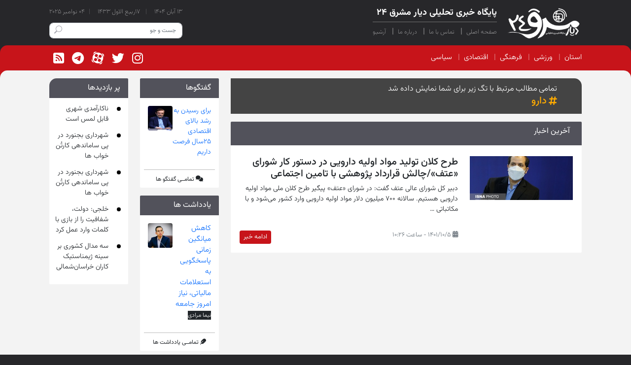

--- FILE ---
content_type: text/html; charset=utf-8
request_url: https://diaremashregh24.ir/news/tags/%D8%AF%D8%A7%D8%B1%D9%88/
body_size: 21545
content:



<!DOCTYPE html>
<html lang="en" dir="rtl" >
  <head  prefix="og: http://ogp.me/ns#">
    <meta charset="UTF-8" />
    <meta http-equiv="X-UA-Compatible" content="IE=edge" />
    <meta name="viewport" content="width=device-width, initial-scale=1.0" />
    
<meta name="description" content="خبرگزاری دیار مشرق 24 - شرق 24 خراسان شمالی بجنورد با بروز ترین و جدیدترین اخبار خراسان شمالی در خدمت مردم عزیز"><meta name="keywords" content="شرق24,دیار مشرق 24,خراسان شمالی,بجنورد,خبرگزاری بجنرود,خبرگزاری خراسان شمالی,شرق 24"><meta name="title" content="دیار مشرق24 اخبار خراسان شمالی"><meta property="og:type" content="news"><meta property="og:title" content="خبرگزاری دیار مشرق 24"><meta property="og:description" content="خبرگزاری دیار مشرق 24 - شرق 24 خراسان شمالی بجنورد با بروز ترین و جدیدترین اخبار خراسان شمالی در خدمت مردم عزیز"><meta property="og:url" content="https://www.diyarmashregh24.ir"><meta property="technolgy:duration" content="3">

    <link rel="stylesheet" href="/static/css/bootstrap.rtl.min.css" />
    <link rel="stylesheet" href="/static/css/style.css" />
    <link rel="stylesheet" href="/static/css/font.css" />
    <link rel="stylesheet" href="/static/css/all.min.css" />
    <!-- <script src="/static/js/bootstrap.bundle.min.js"></script> -->
    <script src="/static/js/bootstrap.min.js"></script>
    
    <title>خبرگزاری دیار مشرق 24 
 - دارو
</title>
  </head>
  <body>




<header class="my-2">
  <div class="container-fluid header-f-ch d-flex justify-content-between align-content-center">
        <div class="d-flex header-right">
          <div>
            <a href="/">
              <img class="" src="/static/img/image%201.png" alt="" />
            </a>
          </div>
          <div class="ms-3 d-flex flex-column justify-content-center header-right-l">
            <div>
              <h1 class="h2 title-h text-color-def fw-bolder">
                پایگاه خبری تحلیلی دیار مشرق ۲۴
              </h1>
            </div>
            <div class="s-nav line-item d-none d-lg-flex">
              <span>
                <a class="fw-lighter text-decoration-none text-color-def" href="/">
                  صفحه اصلی
                </a>
              </span>
              <span>
                <a class="fw-lighter text-decoration-none text-color-def" href="/contact-us/">
                  تماس با ما
                </a>
              </span>
              <span>
                <a class="fw-lighter text-decoration-none text-color-def" href="/about-us/">
                  درباره ما
                </a>
              </span>
              <span>
                <a class="fw-lighter text-decoration-none text-color-def" href="/archive/">
                  آرشیو
                </a>
              </span>
            </div>
          </div>
        </div>
        <div class="d-flex flex-column justify-content-center header-left">
          <div class="w-auto line-item nav-category">
            <span class="fw-lighter text-color-def text-decoration-none me-1" id="date_persain_shamsi">
              ۲ آبان ۱۴۰۰
            </span>
            <span class="fw-lighter text-color-def text-decoration-none me-1">
              ۱۷ربیع الاول ۱۴۳۳
            </span>
            <span class="line-item fw-lighter text-color-def text-decoration-none" id="date_persain_miladi">
              ۲۴ اکتبر ۲۰۲۱
            </span>
          </div>
          <div class="search-icon d-none d-lg-block">
            <form method="get" action="/search/" >
              <input class="search-box form-control" name="q" type="text" placeholder="جست و جو"/>
              <button type="submit"><img src="/static/img/search.svg" /></button>
            </form>
          </div>
        </div>
      </div>
    </header>


<nav class="navbar navbar-expand-lg navbar-light">
      <div class="container-fluid">
        <button
                aria-controls="navbarSupportedContent"
                aria-expanded="false"
                aria-label="Toggle navigation"
                class="navbar-toggler"
                data-bs-target="#navbarSupportedContent"
                data-bs-toggle="collapse"
                type="button">
          <span class="navbar-toggler-icon"></span>
        </button>
        <div class="search-icon d-block d-lg-none">
          <form method="get" action="/search/" >
            <input class="search-box form-control" name="q" type="text" placeholder="جست و جو"/>
            <button type="submit"><img src="/static/img/search.svg" /></button>
          </form>
        </div>
        <div class="collapse navbar-collapse" id="navbarSupportedContent">
          <ul class="nav-line-item list-n navbar-nav me-auto mb-2 mb-lg-0">
            
              
                <li>
                  <a class="fw-light text-decoration-none text-color-def" href="/news/category/states/">استان</a>
                </li>
              
            
              
                <li>
                  <a class="fw-light text-decoration-none text-color-def" href="/news/category/sports/">ورزشی</a>
                </li>
              
            
              
                <li>
                  <a class="fw-light text-decoration-none text-color-def" href="/news/category/culturtal/">فرهنگی</a>
                </li>
              
            
              
                <li>
                  <a class="fw-light text-decoration-none text-color-def" href="/news/category/economic/">اقتصادی</a>
                </li>
              
            
              
                <li>
                  <a class="fw-light text-decoration-none text-color-def" href="/news/category/political/">سیاسی</a>
                </li>
              
            
          </ul>
          <div class="social-icon d-none d-lg-flex">
            <a href="" class="ps-2 d-flex justify-content-center align-items-center">
              <i class="me-2 fa-brands fa-instagram text-white"></i>
            </a>
            <a href="" class="ps-2 d-flex justify-content-center align-items-center">
              <i class="fa-brands me-2 fa-twitter text-white"></i>
            </a>
            <a href="" class="ps-2 d-flex justify-content-center align-items-center pb-1">
              <img src="/static/img/aparat.svg" class="me-2 aparat-logo" alt=""/>
            </a>
            <a href="" class="ps-2 d-flex justify-content-center align-items-center">
              <i class="fa-brands me-2 fa-telegram text-white"></i>
            </a>
            <a href="" class="ps-2 d-flex justify-content-center align-items-center">
              <i class="fa-solid me-2 fa-square-rss text-white"></i>
            </a>
          </div>
        </div>
      </div>
    </nav>



<main>
  <div class="set-bg">
    <div class="container-fluid">
      <div class="row pb-2">
        <section class="col-xl-8 col-12">
          
          
          
  <section class="mt-3">
    <div class="tag_box_top text-white">
      <span class="fw-light">تمامی مطالب مرتبط با تگ زیر برای شما نمایش داده شد</span>
      <h3 class="h5 d-flex align-items-center">
        <i class="fa-solid fa-hashtag pe-1"></i>
        دارو
    </h3>
    </div>
  </section>

          
          <!-- list of new -->
          <section class="mt-3">
            <div class="bg-section text-color pb-3 p-2 ps-4">آخرین اخبار</div>
            <div class="bg-white article-sec p-2">
              
              <article class="mt-1 article-list">
                <div class="row">
                  <div class="img-list col-12 col-md-4 mb-2 mb-md-0">
                    
                    <img src="/media/cache/15/a9/15a9b8de8fce7a3c52c1dcd387474748.jpg" width="290" alt="طرح کلان تولید مواد اولیه دارویی در دستور کار شورای «عتف»/چالش قرارداد پژوهشی با تامین اجتماعی" />
                    
                  </div>
                  <div class="left-post-news col-12 col-md-8">
                    <div>
                      
                      <h3 class="fs-5">
                        طرح کلان تولید مواد اولیه دارویی در دستور کار شورای «عتف»/چالش قرارداد پژوهشی با تامین اجتماعی
                      </h3>
                      <div class="fw-light content-news mb-2">
                        <p>دبیر کل شورای عالی عتف گفت: در شورای &laquo;عتف&raquo; پیگیر طرح کلان ملی مواد اولیه دارویی هستیم. سالانه ۷۰۰ میلیون دلار مواد اولیه دارویی وارد کشور می&zwnj;شود و با مکاتباتی …
                      </div>
                    </div>
                    <div class="d-flex justify-content-between mt-4 dateandmore">
                      <div>
                        <i
                          class="fa-solid fa-calendar-days text-secondary"
                        ></i>
                        <span class="fw-light text-secondary"
                          >۱۴۰۱/۱۰/۵ - ساعت ۱۰:۲۶</span
                        >
                      </div>
                      <a href="/news/1401/09/21/%D8%B7%D8%B1%D8%AD-%DA%A9%D9%84%D8%A7%D9%86-%D8%AA%D9%88%D9%84%DB%8C%D8%AF-%D9%85%D9%88%D8%A7%D8%AF-%D8%A7%D9%88%D9%84%DB%8C%D9%87-%D8%AF%D8%A7%D8%B1%D9%88%DB%8C%DB%8C-%D8%AF%D8%B1-%D8%AF%D8%B3%D8%AA%D9%88%D8%B1-%DA%A9%D8%A7%D8%B1-%D8%B4%D9%88%D8%B1%D8%A7%DB%8C-%D8%B9%D8%AA%D9%81%DA%86%D8%A7%D9%84%D8%B4-%D9%82%D8%B1%D8%A7%D8%B1%D8%AF%D8%A7%D8%AF-%D9%BE%DA%98%D9%88%D9%87%D8%B4%DB%8C-%D8%A8%D8%A7-%D8%AA%D8%A7%D9%85%DB%8C%D9%86-%D8%A7%D8%AC%D8%AA%D9%85%D8%A7%D8%B9%DB%8C-2/" >
                        <button class="py-1 px-2 border-0 btn-list rounded">
                          ادامه خبر
                        </button>
                      </a>
                    </div>
                  </div>
                </div>
              </article>
              
            </div>

            
          </section>
        </section>

        <section class="mt-3 col-xl-4 col-12">
          <div class="row">
            <!-- right -->
            <section class="col-12 col-md-6">
              


              <!-- conversation -->
              
<aside class="mb-3">
  <header class="bg-section text-color p-2 ps-3">
    گفتگوها
  </header>
  <article class="bg-white article-sec p-2">
    <article>
      <ul class="conversation ps-0">
        
        <li
          class="d-flex justify-content-between fw-light p-2"
        >
        <a href="/conversation/%D8%A8%D8%B1%D8%A7%DB%8C_%D8%B1%D8%B3%DB%8C%D8%AF%D9%86_%D8%A8%D9%87_%D8%B1%D8%B4%D8%AF_%D8%A8%D8%A7%D9%84%D8%A7%DB%8C_%D8%A7%D9%82%D8%AA%D8%B5%D8%A7%D8%AF%DB%8C_%DB%B2%DB%B5%D8%B3%D8%A7%D9%84_%D9%81%D8%B1%D8%B5%D8%AA_%D8%AF%D8%A7%D8%B1%DB%8C%D9%85/">
          <p>
            برای رسیدن به رشد بالای اقتصادی ۲۵سال فرصت داریم
          </p>
        </a>
          <img class="avatar rounded" src="/media/conversation/images/smpl.jpg" alt="" />
        </li>
        
      </ul>
    </article>
    <div class="bottom_box">
      <i class="fa-solid fa-comments"></i>
      <a href="/conversation/">
        تمامــی گفتگو ها
      </a>
    </div>
  </article>
</aside>


              <!-- notes -->
              

<aside class="mb-3">
  <header class="bg-section text-color p-2 ps-3">
    یادداشت ها
  </header>
  <article class="bg-white article-sec p-2">
    <article>
      <ul class="ps-0">
        
        <li
          class="d-flex justify-content-between fw-light p-2"
        >
          <div class="">
            <a href="/notes/%DA%A9%D8%A7%D9%87%D8%B4_%D9%85%DB%8C%D8%A7%D9%86%DA%AF%DB%8C%D9%86_%D8%B2%D9%85%D8%A7%D9%86%DB%8C_%D9%BE%D8%A7%D8%B3%D8%AE%DA%AF%D9%88%DB%8C%DB%8C_%D8%A8%D9%87_%D8%A7%D8%B3%D8%AA%D8%B9%D9%84%D8%A7%D9%85%D8%A7%D8%AA_%D9%85%D8%A7%D9%84%DB%8C%D8%A7%D8%AA%DB%8C_%D9%86%DB%8C%D8%A7%D8%B2_%D8%A7%D9%85%D8%B1%D9%88%D8%B2_%D8%AC%D8%A7%D9%85%D8%B9%D9%87/">
                  کاهش میانگین زمانی پاسخگویی به استعلامات مالیاتی، نیاز امروز جامعه
            </a>
            <p class="author">نیما مرادی</p>
          </div>
          <img class="avatar rounded" src="/media/avatars/2023/4/23/Nima/Nima_714054.jpg" alt="" />
        </li>
        
      </ul>
    </article>
    <div class="bottom_box">
      <i class="fa-solid fa-feather"></i>
      <a href="/notes/">
        تمامــی یادداشت ها
      </a>
    </div>
  </article>
</aside>


              


            </section>
            <!-- left -->
            <section class="col-12 col-md-6">
              <aside class="mb-3">
    <header class="bg-section text-color left-art p-2 ps-3">
        پر بازدیدها
    </header>
    <article class="bg-white article-sec p-2">
        <ul class="left-ul">
            
            <li class="list-unstyled mt-1 fw-light">
                <a href="/news/1401/09/30/%D9%86%D8%A7%DA%A9%D8%A7%D8%B1%D8%A2%D9%85%D8%AF%DB%8C-%D8%B4%D9%87%D8%B1%DB%8C-%D9%82%D8%A7%D8%A8%D9%84-%D9%84%D9%85%D8%B3-%D8%A7%D8%B3%D8%AA-14/">
                    ناکارآمدی شهری قابل لمس است
                </a>
            </li>
            
            <li class="list-unstyled mt-1 fw-light">
                <a href="/news/1401/09/30/%D8%B4%D9%87%D8%B1%D8%AF%D8%A7%D8%B1%DB%8C-%D8%A8%D8%AC%D9%86%D9%88%D8%B1%D8%AF-%D8%AF%D8%B1-%D9%BE%DB%8C-%D8%B3%D8%A7%D9%85%D8%A7%D9%86%D8%AF%D9%87%DB%8C-%DA%A9%D8%A7%D8%B1%D8%AA%D9%86-%D8%AE%D9%88%D8%A7%D8%A8-%D9%87%D8%A7-13/">
                    شهرداری بجنورد در پی ساماندهی کارتُن خواب ها
                </a>
            </li>
            
            <li class="list-unstyled mt-1 fw-light">
                <a href="/news/1401/09/30/%D8%B4%D9%87%D8%B1%D8%AF%D8%A7%D8%B1%DB%8C-%D8%A8%D8%AC%D9%86%D9%88%D8%B1%D8%AF-%D8%AF%D8%B1-%D9%BE%DB%8C-%D8%B3%D8%A7%D9%85%D8%A7%D9%86%D8%AF%D9%87%DB%8C-%DA%A9%D8%A7%D8%B1%D8%AA%D9%86-%D8%AE%D9%88%D8%A7%D8%A8-%D9%87%D8%A7-12/">
                    شهرداری بجنورد در پی ساماندهی کارتُن خواب ها
                </a>
            </li>
            
            <li class="list-unstyled mt-1 fw-light">
                <a href="/news/1401/09/21/%D8%AE%D9%84%D8%AC%DB%8C-%D8%AF%D9%88%D9%84%D8%AA-%D8%B4%D9%81%D8%A7%D9%81%DB%8C%D8%AA-%D8%B1%D8%A7-%D8%A7%D8%B2-%D8%A8%D8%A7%D8%B2%DB%8C-%D8%A8%D8%A7-%DA%A9%D9%84%D9%85%D8%A7%D8%AA-%D9%88%D8%A7%D8%B1%D8%AF-%D8%B9%D9%85%D9%84-%DA%A9%D8%B1%D8%AF/">
                    خلجی: دولت، شفافیت را از بازی با کلمات وارد عمل کرد
                </a>
            </li>
            
            <li class="list-unstyled mt-1 fw-light">
                <a href="/news/1401/09/21/%D8%B3%D9%87-%D9%85%D8%AF%D8%A7%D9%84-%DA%A9%D8%B4%D9%88%D8%B1%DB%8C-%D8%A8%D8%B1-%D8%B3%DB%8C%D9%86%D9%87-%DA%98%DB%8C%D9%85%D9%86%D8%A7%D8%B3%D8%AA%DB%8C%DA%A9-%DA%A9%D8%A7%D8%B1%D8%A7%D9%86-%D8%AE%D8%B1%D8%A7%D8%B3%D8%A7%D9%86%D8%B4%D9%85%D8%A7%D9%84%DB%8C-5/">
                    سه مدال کشوری بر سینه ژیمناستیک کاران خراسان‌شمالی
                </a>
            </li>
            
        </ul>
    </article>
</aside>

              


              

            </section>
            <div class="col-12">
              <section class="rectangle-b d-none d-xl-block"></section>
            </div>
          </div>
        </section>
      </div>
    </div>
  </div>
  <!-- video activity   -->

  <!-- <section class="Recently-videos p-5 container w-100">
    <span class="text-white pt-2 pb-2 ms-3 px-3">ویدیوهای اخیر ما</span>
    <div class="mt-2 d-flex flex-column flex-lg-row">
      <div class="rec-video h-100">
        <video controls>
          <source
            src="./img/fd962b81dc7ccbcdf1bad02428a9994c47892722-720p.mp4"
            type="video/mp4"
          />
        </video>
      </div>

      <div
        class="overflow-auto rec-videos d-flex flex-row flex-lg-column ms-lg-4 py-3 py-lg-0"
      >
        <video controls class="mb-lg-4 me-3">
          <source
            src="./img/fd962b81dc7ccbcdf1bad02428a9994c47892722-720p.mp4"
            type="video/mp4"
          />
        </video>
        <video controls class="mb-lg-4 me-3">
          <source
            src="./img/fd962b81dc7ccbcdf1bad02428a9994c47892722-720p.mp4"
            type="video/mp4"
          />
        </video>
        <video controls class="mb-lg-4 me-3">
          <source
            src="./img/fd962b81dc7ccbcdf1bad02428a9994c47892722-720p.mp4"
            type="video/mp4"
          />
        </video>
        <video controls class="mb-lg-4 me-3">
          <source
            src="./img/fd962b81dc7ccbcdf1bad02428a9994c47892722-720p.mp4"
            type="video/mp4"
          />
        </video>
        <video controls class="mb-lg-4 me-3">
          <source
            src="./img/fd962b81dc7ccbcdf1bad02428a9994c47892722-720p.mp4"
            type="video/mp4"
          />
        </video>
        <video controls class="mb-lg-4 me-3">
          <source
            src="./img/fd962b81dc7ccbcdf1bad02428a9994c47892722-720p.mp4"
            type="video/mp4"
          />
        </video>
      </div>
    </div>
  </section> -->

  <!-- social-activity  -->

  <!-- <section class="p-0 py-5 social-activity">
    <div class="container-fluid social-act d-flex flex-column">
      <div class="d-flex justify-content-between mb-2">
        <span>فعالیت ما در فضای مجازی </span>
        <span class="bg-dark">ما را در شبکه اجتماعی دنبال کنید</span>
      </div>
      <div class="justify-content-between row">
        <img class="col-12 col-md-4" src="./img/social.png" alt="" />
        <img
          class="col-12 col-md-4 mt-3 m-md-0"
          src="./img/social.png"
          alt=""
        />
        <img
          class="col-12 col-md-4 mt-3 m-md-0"
          src="./img/social.png"
          alt=""
        />
      </div>
    </div>
  </section> -->

  <!-- slider new -->
</main>



    <footer class="d-xl-flex text-center container-fluid py-2 justify-content-between align-items-end">
      <div class="footer-box-right">
        <div class="d-flex justify-content-center pt-3 pb-2">
          <a href="">
            <i class="fa-brands text-white fa-telegram fs-3"></i>
          </a>
          <a href="">
            <i class="fa-brands text-white fa-instagram fs-3 ps-3"></i>
          </a>
          <a href="" class="ps-3 d-flex justify-content-center align-items-center">
            <img src="/static/img/aparat.svg" class="aparat-logo-footer" alt=""/>
          </a>
          <a href="">
            <i class="fa-sharp text-white fa-solid fa-square-rss fs-3 ps-3"></i>
          </a>
          <a href="">
            <i class="fa-brands text-white fa-twitter fs-3 ps-3"></i>
          </a>
        </div>
        <div class="title-footer-p d-inline-block">
          <p class="d-inline-block title-footer">پایگاه خبری تحلیلی</p>
          <h2 class="d-inline-block title-footer">دیار مشرق ۲۴</h2>
        </div>
        <div class="footer-list">
          <div class="line-item s-nav mt-2 w-auto">
            <a class="fw-lighter text-decoration-none text-color-def" href="/">
              صفحه اصلی
            </a>
            <a class="fw-lighter text-decoration-none text-color-def" href="/contact-us/">
              تماس با ما
            </a>
            <a class="fw-lighter text-decoration-none text-color-def" href="/about-us/">
              درباره ما
            </a>
            <a class="fw-lighter text-decoration-none text-color-def" href="/archive/">
              آرشیو
            </a>
          </div>
        </div>
      </div>
      <div class="footer-box-center p-2 p-xl-0">
        <span> استفاده از خبر با ذکر منبع </span>
        <h3 class="d-inline-block">پایگاه خبری شرق ۲۴</h3>
        <span>مجاز میباشد.</span>
      </div>
      <div class="footer-box-left">
        <div>
          <a href="/"><img class="" src="/static/img/logo%201.png" alt="" /></a>
          <div id="div_eRasanehTrustseal_87591"></div>
          <script src="https://trustseal.e-rasaneh.ir/trustseal.js"></script>
          <script>eRasaneh_Trustseal(87591,true);</script>
        </div>
      </div>
    </footer>


    <script src="/static/js/jquery-3.6.1.min.js"></script>
    <script src="/static/js/ui-toasts.js"></script>
    <script src="/static/js/persian-date.min.js" type="text/javascript"></script>
    <script type="text/javascript">
      var date_shamsi = new persianDate().format("DD MMMM YYYY");
      persianDate.toCalendar('gregorian');
      var date_miladi = new persianDate(date_shamsi).format('DD MMM YYYY')
      console.log(date_miladi)
      $('#date_persain_shamsi').text(date_shamsi)
      $('#date_persain_miladi').text(date_miladi)
    </script>
    
  </body>
</html>


--- FILE ---
content_type: text/css
request_url: https://diaremashregh24.ir/static/css/style.css
body_size: 22690
content:
* {
  box-sizing: border-box;
  padding: 0;
  margin: 0;
}
.container-res {
  padding: 0 15px;
}
p {
  margin: 0 !important;
}
body {
  background-color: #27272a;
  font-family: Vazirmatn;
}
.text-color-def {
  color: #ffffff;
}
.line-item :not(:first-child)::before {
  content: "|";
  margin: 0 8px;
  color: #fafafa80;
}
.container-fluid {
  padding: 0 100px;
}
/* header */
.title-h {
  font-size: 18px;
  padding-bottom: 7px;
}
.s-nav a.active {
  font-weight: 300 !important;
  position: relative;
}
.s-nav a.active:after {
  content: '';
  position: absolute;
  bottom: -8px;
  background-color: #c7141a;
  height: 6px;
  width: 6px;
  border-radius: 100%;
  left: 50%;
}

.nav-category {
  margin-bottom: 12px;
  font-size: 13px;
}
.search-box {
  border-radius: 8px;
  font-size: 12px;
  padding-left: 40px;
}
/* nav */
.list-n a:hover {
  color: #ffffff;
}
nav {
  background-color: #c7141a;
  border-radius: 15px 15px 0 0;
  position: relative;
}
nav div:first-child:before {
  content: "";
  top: 40px;
  right: 0px;
  height: 40px;
  width: 40px;
  background-color: #c7141a;
  position: absolute;
  z-index: -1;
}
nav div:first-child::after {
  content: "";
  left: 0;
  top: 40px;
  height: 40px;
  width: 40px;
  background-color: #c7141a;
  position: absolute;
  z-index: -1;
}
.s-nav a{
  font-size: 13px;
}
.s-nav a,
.text-color {
  color: #ffffff;

}
a {
  text-decoration: none;
}
.s-nav a:hover {
  color: #ffffff;
}
.search-icon {
  position: relative;
}
.search-icon button {
  position: absolute;
  top: 4px;
  left: 10px;
  background: none;
  border: 0;
}
.social-icon a {
  font-size: 25px;
}

/* main */

.set-bg {
  background-color: #f3f3f3;
  border-radius: 15px;
  padding-bottom: 12px;
}
.bored {
  border-radius: 0 15px 0 0;
}
.rectangle-b {
  background-color: #808088;
  width: 100%;
  height: 100px;
  border-radius: 0 0 0 15px;
}

/* be abolfazl hiiiiich rabti nadarad */

/* pagination */
.page-item.active .page-link {
  background-color: #c7141a !important;
  border-color: #c7141a;
}
.page-item .page-link {
  color: #27272a;
  font-size: 13px;
}
/* section left  */

/* right */
.right-ul li {
  position: relative;
  font-size: 14px;
  margin-bottom: 14px;
}
.right-ul li::before{
  position: absolute;
  right: -25px;
  content: "";
  top: 6px;
  border-radius: 50%;
  width: 8px;
  height: 8px;
  background-color: #343a40;
}
.right-ul li:hover::before{
  position: absolute;
  right: -25px;
  content: "";
  top: 6px;
  border-radius: 50%;
  width: 8px;
  height: 8px;
  background-color: #0d6efd;
}
.conversation li:not(:last-child) {
  border-bottom: 1px solid #e5e5e5;
}
.conversation p {
  font-size: 13px;
}
.bg-section {
  background-color: #52525b;
  border-radius: 2px 2px 0 0;
}
.article-sec {
border-radius: 0 0 2px 2px;
}
.article-sec p {
  font-size: 14px;
}
.article-sec p.author {
  text-align: end;
  font-size: 12px;
  color: #ffffff;
  font-weight: 300;
  display: inline-block;
  background-color: #212529;
}

/* left */
.left-art {
  border-radius: 15px 2px 0 0;
}
.left-ul li a{
  color: #212529;
}
.left-ul li:hover::before{
  position: absolute;
  right: -25px;
  content: "";
  top: 6px;
  border-radius: 50%;
  width: 8px;
  height: 8px;
  background-color: #c7141a;
}
.left-ul li {
  position: relative;
  font-size: 14px;
  margin-bottom: 12px;
}
.left-ul li::before {
  position: absolute;
  right: -25px;
  content: "";
  top: 6px;
  border-radius: 50%;
  width: 8px;
  height: 8px;
  background-color: black;
}
.avatar {
  width: 50px;
  height: 50px;
}
li {
  font-size: 15px;
}

.Advertise-img {
  /* height: 122px; */
  width: 90%;
}
.Advertise {
  text-align: center;
}
/* list of new  */

.left-post-news {
  /* width: 100%; */
  display: flex;
  flex-direction: column;
  justify-content: space-between;
}

.img-list img {
  width: 100%;
}

.btn-list {
  background-color: #c7141a;
  color: #f3f3f3;
}
.article-list:not(:last-child) {
  border-bottom: 1px #a1a1aa solid;
}
.article-list {
  padding: 10px;
}

/* Recently-videos */
.Recently-videos span {
  background-color: #c7141a;
  border-radius: 15px 15px 0 0;
}
/* width */
.Recently-videos ::-webkit-scrollbar {
  width: 15px;
}

/* Track */
.Recently-videos ::-webkit-scrollbar-track {
  box-shadow: inset 0 0 5px grey;
  border-radius: 10px;
}

/* Handle */
.Recently-videos ::-webkit-scrollbar-thumb {
  background: #c7141a;
  border-radius: 10px;
}

/* Handle on hover */
.Recently-videos ::-webkit-scrollbar-thumb:hover {
  background: #c7141a;
}
.rec-videos {
  max-height: 454px;
}
.rec-videos video {
  max-height: 200px;
}
.rec-video video {
  width: 100%;
}
/* social-activity */
.social-activity {
  background-color: #f3f3f3;
  border-radius: 15px;
  padding: 50px;
}

.social-act div img:first-child {
  border-radius: 0 15px 15px 0;
}
.social-act div img:last-child {
  border-radius: 15px 0 0 15px;
}
.social-act span:first-child {
  color: #c7141a;
  padding: 10px;
}
.social-act span:last-child {
  color: #f3f3f3;
  padding: 8px;
  border-radius: 10px;
}
/* footer */
.footer-box-center h3 {
  color: #c7141a;
  font-size: 13px;
  font-weight: 900;
}
.footer-box-center span {
  color: #f3f3f3;
  font-size: 13px;
}
.footer-box-right h2 {
  color: #c7141a;
}
.footer-box-right p {
  color: #f3f3f3;
}
.footer-box-left img{
  width: 180px;
}
.title-footer-p {
  border-bottom: 1px solid #ffffff59;
  font-size: 19px;
}
.title-footer-p h2{
  font-size: 19px;
}
.aparat-logo {
  width: 25px;
  margin-top: 5px;
}
.aparat-logo-footer {
  width: 27px;
  top: -1px;
  position: relative;
}

/* media */

@media only screen and (max-width: 576px) {
  footer {
    padding: 0 !important;
  }
}

@media only screen and (max-width: 991px) {
  .search-icon-nav {
    display: block;
  }
  /* .search-icon {
    display: none;
  } */
  nav div:first-child:before {
    content: "";
    top: 45px;
    right: 0px;
    height: 440px;
    width: 40px;
    background-color: #c7141a;
    position: absolute;
    z-index: -1;
  }
  nav div:first-child::after {
    content: "";
    left: 0;
    top: 45px;
    height: 340px;
    width: 40px;
    background-color: #c7141a;
    position: absolute;
    z-index: -1;
  }
  .bored {
    border-radius: 15px 15px 0 0;
  }
  .nav-line-item li {
    margin: 0 8px;
    color: #fafafa80;
    padding: 10px 0;
    font-size: 15px;
  }
  .nav-line-item li:not(:last-child) {
    border-bottom: 1px solid white;
  }

  .container-fluid {
    padding: 0 12px !important;
  }
  /* header */
  .header-right {
    flex-direction: column;
  }

  .header-right-l {
    margin-top: 12px;
  }
  .header-f-ch {
    flex-direction: column;
  }
  .header-f-ch div,
  .header-left:first-child {
    text-align: center;
    justify-content: center;
  }
  .header-left:last-child {
    order: -1;
  }
}

@media only screen and (min-width: 991px) {
  .search-icon-nav {
    display: none;
  }
  .title-h {
    border-bottom: 1px solid #ffffff59;
  }

  .nav-line-item :not(:first-child)::before {
    content: "|";
    margin: 0 8px;
    color: #fafafa80;
  }
}
@media only screen and (max-width: 1200px) {
  /* in esm ra arshya gofe ast. */
  .bored {
    border-radius: 15px 15px 0 0;
  }
  .left-art {
    border-radius: 0;
  }
}

.carousel-caption {
  left: 0 !important;
  right: 0 !important;
  bottom: 0 !important;
  text-align: right !important;
  padding-right: 50px;
  padding-bottom: 50px;
  padding-top: 100px;
  background: rgb(2,0,36);
  background: linear-gradient(0deg, rgb(0, 0, 0) 0%, rgba(0, 0, 0, 0.63) 44%, rgba(255, 255, 255, 0.021) 100%);
}

.some-text-slider::before{
  content: '';
  position: absolute;
  right: 30px;
  top: 90px;
  /* bottom: 10px; */
  border-radius: 20px;
  height: 34%;
  width: 4px;
  background-color: #c7141a;
}
.subtitle {
  font-size: 12px;
}
.content-news {
  font-size: 15px;
}
.dateandmore {
  font-size: 13px;
}
.search_box_top {
  background-color: #212529;
  border-radius: 0 15px 0 0;
  padding: 10px 50px 6px;
}
.author_box_top {
  background-color: #212529;
  border-radius: 0 15px 0 0;
  padding: 10px 50px 6px;
}
.box_author_news a{
  font-size: 14px;
  color: #f8f8f8;
}
.box_author_news {
  font-size: 13px;
}
.tag_box_top {
  background-color: #444444;
  border-radius: 0 15px 0 0;
  padding: 10px 50px 6px;
}
.tag_box_top h3 {
  color: #ffab00;
}
.box_right_border {
  border-radius: 0 0 15px 0;
}
.box_contact_top {
  background-image: url(../img/kisspng-methodological-nationalism-organization-social-sci-5af83e211a37d0.6200271215262182731074.png);
  background-repeat: no-repeat;
  background-size: 500px;
  background-position: center;
  border-radius: 0 15px 0 0;
}
.archive_box_top{
  background-color: #212529;
  border-radius: 0 15px 0 0;
  padding: 10px 50px 6px;
}
.archive_box_top input,.archive_box_top select{
  font-size: 14px;
  font-weight: 300;
}
.input_date_archive {
  width: 74% !important;
}
.input-group-text {
  padding-top: 0 !important;
  padding-bottom: 0 !important;
}
.button_archive {
  padding-top: 0.3rem;
  padding-bottom: 0.3rem;
}


.toast {
  width: 350px;
  max-width: 100%;
  font-size: 0.9375rem;
  pointer-events: auto;
  background-color: #fff;
  background-clip: padding-box;
  border: 0 solid rgba(67, 89, 113, 0.1);
  box-shadow: 0 0.25rem 1rem rgba(161, 172, 184, 0.45);
  border-radius: 0.5rem;
}
.toast.showing {
  opacity: 0;
}
.toast:not(.show) {
  display: none;
}

.toast-container {
  width: -webkit-max-content;
  width: -moz-max-content;
  width: max-content;
  max-width: 100%;
  pointer-events: none;
}
.toast-container > :not(:last-child) {
  margin-bottom: 1.25rem;
}

.toast-header {
  display: flex;
  align-items: center;
  padding: 1.25rem 1.25rem;
  color: #697a8d;
  background-color: transparent;
  background-clip: padding-box;
  border-bottom: 0 solid transparent;
  border-top-left-radius: 0.5rem;
  border-top-right-radius: 0.5rem;
}
.toast-header .btn-close {
  margin-right: -0.625rem;
  margin-left: 1.25rem;
}

.toast-body {
  padding: 1.25rem;
  word-wrap: break-word;
  display: flex;
  align-items: center;
}
.toast-body i {
  margin-left: 8px;
  font-size: 20px;
}

.bg-secondary.toast, .bg-secondary.bs-toast {
  color: #fff;
  background-color: rgba(133, 146, 163, 0.85) !important;
  box-shadow: 0 0.25rem 1rem rgba(133, 146, 163, 0.4);
}
.bg-secondary.toast .toast-header, .bg-secondary.bs-toast .toast-header {
  color: #fff;
}
.bg-secondary.toast .toast-header .btn-close, .bg-secondary.bs-toast .toast-header .btn-close {
  background-color: #8592a3 !important;
  background-image: url("data:image/svg+xml,%3Csvg width='150px' height='151px' viewBox='0 0 150 151' version='1.1' xmlns='http://www.w3.org/2000/svg' xmlns:xlink='http://www.w3.org/1999/xlink'%3E%3Cdefs%3E%3Cpolygon id='path-1' points='131.251657 0 74.9933705 56.25 18.7483426 0 0 18.75 56.2450278 75 0 131.25 18.7483426 150 74.9933705 93.75 131.251657 150 150 131.25 93.7549722 75 150 18.75'%3E%3C/polygon%3E%3C/defs%3E%3Cg id='🎨-%5BSetup%5D:-Colors-&amp;-Shadows' stroke='none' stroke-width='1' fill='none' fill-rule='evenodd'%3E%3Cg id='Artboard' transform='translate(-225.000000, -250.000000)'%3E%3Cg id='Icon-Color' transform='translate(225.000000, 250.500000)'%3E%3Cuse fill='%23fff' xlink:href='%23path-1'%3E%3C/use%3E%3Cuse fill-opacity='1' fill='%23fff' xlink:href='%23path-1'%3E%3C/use%3E%3C/g%3E%3C/g%3E%3C/g%3E%3C/svg%3E");
  box-shadow: 0 0.1875rem 0.375rem 0 rgba(133, 146, 163, 0.4) !important;
}

.bg-success.toast, .bg-success.bs-toast {
  color: #fff;
  background-color: rgba(113, 221, 55, 0.85) !important;
  box-shadow: 0 0.25rem 1rem rgba(113, 221, 55, 0.4);
}
.bg-success.toast .toast-header, .bg-success.bs-toast .toast-header {
  color: #fff;
}
.bg-success.toast .toast-header .btn-close, .bg-success.bs-toast .toast-header .btn-close {
  background-color: #71dd37 !important;
  background-image: url("data:image/svg+xml,%3Csvg width='150px' height='151px' viewBox='0 0 150 151' version='1.1' xmlns='http://www.w3.org/2000/svg' xmlns:xlink='http://www.w3.org/1999/xlink'%3E%3Cdefs%3E%3Cpolygon id='path-1' points='131.251657 0 74.9933705 56.25 18.7483426 0 0 18.75 56.2450278 75 0 131.25 18.7483426 150 74.9933705 93.75 131.251657 150 150 131.25 93.7549722 75 150 18.75'%3E%3C/polygon%3E%3C/defs%3E%3Cg id='🎨-%5BSetup%5D:-Colors-&amp;-Shadows' stroke='none' stroke-width='1' fill='none' fill-rule='evenodd'%3E%3Cg id='Artboard' transform='translate(-225.000000, -250.000000)'%3E%3Cg id='Icon-Color' transform='translate(225.000000, 250.500000)'%3E%3Cuse fill='%23fff' xlink:href='%23path-1'%3E%3C/use%3E%3Cuse fill-opacity='1' fill='%23fff' xlink:href='%23path-1'%3E%3C/use%3E%3C/g%3E%3C/g%3E%3C/g%3E%3C/svg%3E");
  box-shadow: 0 0.1875rem 0.375rem 0 rgba(113, 221, 55, 0.4) !important;
}

.bg-info.toast, .bg-info.bs-toast {
  color: #fff;
  background-color: rgba(3, 195, 236, 0.85) !important;
  box-shadow: 0 0.25rem 1rem rgba(3, 195, 236, 0.4);
}
.bg-info.toast .toast-header, .bg-info.bs-toast .toast-header {
  color: #fff;
}
.bg-info.toast .toast-header .btn-close, .bg-info.bs-toast .toast-header .btn-close {
  background-color: #03c3ec !important;
  background-image: url("data:image/svg+xml,%3Csvg width='150px' height='151px' viewBox='0 0 150 151' version='1.1' xmlns='http://www.w3.org/2000/svg' xmlns:xlink='http://www.w3.org/1999/xlink'%3E%3Cdefs%3E%3Cpolygon id='path-1' points='131.251657 0 74.9933705 56.25 18.7483426 0 0 18.75 56.2450278 75 0 131.25 18.7483426 150 74.9933705 93.75 131.251657 150 150 131.25 93.7549722 75 150 18.75'%3E%3C/polygon%3E%3C/defs%3E%3Cg id='🎨-%5BSetup%5D:-Colors-&amp;-Shadows' stroke='none' stroke-width='1' fill='none' fill-rule='evenodd'%3E%3Cg id='Artboard' transform='translate(-225.000000, -250.000000)'%3E%3Cg id='Icon-Color' transform='translate(225.000000, 250.500000)'%3E%3Cuse fill='%23fff' xlink:href='%23path-1'%3E%3C/use%3E%3Cuse fill-opacity='1' fill='%23fff' xlink:href='%23path-1'%3E%3C/use%3E%3C/g%3E%3C/g%3E%3C/g%3E%3C/svg%3E");
  box-shadow: 0 0.1875rem 0.375rem 0 rgba(3, 195, 236, 0.4) !important;
}

.bg-warning.toast, .bg-warning.bs-toast {
  color: #fff;
  background-color: rgba(255, 171, 0, 0.85) !important;
  box-shadow: 0 0.25rem 1rem rgba(255, 171, 0, 0.4);
}
.bg-warning.toast .toast-header, .bg-warning.bs-toast .toast-header {
  color: #fff;
}
.bg-warning.toast .toast-header .btn-close, .bg-warning.bs-toast .toast-header .btn-close {
  background-color: #ffab00 !important;
  background-image: url("data:image/svg+xml,%3Csvg width='150px' height='151px' viewBox='0 0 150 151' version='1.1' xmlns='http://www.w3.org/2000/svg' xmlns:xlink='http://www.w3.org/1999/xlink'%3E%3Cdefs%3E%3Cpolygon id='path-1' points='131.251657 0 74.9933705 56.25 18.7483426 0 0 18.75 56.2450278 75 0 131.25 18.7483426 150 74.9933705 93.75 131.251657 150 150 131.25 93.7549722 75 150 18.75'%3E%3C/polygon%3E%3C/defs%3E%3Cg id='🎨-%5BSetup%5D:-Colors-&amp;-Shadows' stroke='none' stroke-width='1' fill='none' fill-rule='evenodd'%3E%3Cg id='Artboard' transform='translate(-225.000000, -250.000000)'%3E%3Cg id='Icon-Color' transform='translate(225.000000, 250.500000)'%3E%3Cuse fill='%23fff' xlink:href='%23path-1'%3E%3C/use%3E%3Cuse fill-opacity='1' fill='%23fff' xlink:href='%23path-1'%3E%3C/use%3E%3C/g%3E%3C/g%3E%3C/g%3E%3C/svg%3E");
  box-shadow: 0 0.1875rem 0.375rem 0 rgba(255, 171, 0, 0.4) !important;
}

.bg-danger.toast, .bg-danger.bs-toast {
  color: #fff;
  background-color: rgba(255, 62, 29, 0.85) !important;
  box-shadow: 0 0.25rem 1rem rgba(255, 62, 29, 0.4);
}
.bg-danger.toast .toast-header, .bg-danger.bs-toast .toast-header {
  color: #fff;
}
.bg-danger.toast .toast-header .btn-close, .bg-danger.bs-toast .toast-header .btn-close {
  background-color: #ff3e1d !important;
  background-image: url("data:image/svg+xml,%3Csvg width='150px' height='151px' viewBox='0 0 150 151' version='1.1' xmlns='http://www.w3.org/2000/svg' xmlns:xlink='http://www.w3.org/1999/xlink'%3E%3Cdefs%3E%3Cpolygon id='path-1' points='131.251657 0 74.9933705 56.25 18.7483426 0 0 18.75 56.2450278 75 0 131.25 18.7483426 150 74.9933705 93.75 131.251657 150 150 131.25 93.7549722 75 150 18.75'%3E%3C/polygon%3E%3C/defs%3E%3Cg id='🎨-%5BSetup%5D:-Colors-&amp;-Shadows' stroke='none' stroke-width='1' fill='none' fill-rule='evenodd'%3E%3Cg id='Artboard' transform='translate(-225.000000, -250.000000)'%3E%3Cg id='Icon-Color' transform='translate(225.000000, 250.500000)'%3E%3Cuse fill='%23fff' xlink:href='%23path-1'%3E%3C/use%3E%3Cuse fill-opacity='1' fill='%23fff' xlink:href='%23path-1'%3E%3C/use%3E%3C/g%3E%3C/g%3E%3C/g%3E%3C/svg%3E");
  box-shadow: 0 0.1875rem 0.375rem 0 rgba(255, 62, 29, 0.4) !important;
}

.bg-light.toast, .bg-light.bs-toast {
  color: #fff;
  background-color: rgba(252, 253, 253, 0.85) !important;
  box-shadow: 0 0.25rem 1rem rgba(252, 253, 253, 0.4);
}
.bg-light.toast .toast-header, .bg-light.bs-toast .toast-header {
  color: #fff;
}
.bg-light.toast .toast-header .btn-close, .bg-light.bs-toast .toast-header .btn-close {
  background-color: #fcfdfd !important;
  background-image: url("data:image/svg+xml,%3Csvg width='150px' height='151px' viewBox='0 0 150 151' version='1.1' xmlns='http://www.w3.org/2000/svg' xmlns:xlink='http://www.w3.org/1999/xlink'%3E%3Cdefs%3E%3Cpolygon id='path-1' points='131.251657 0 74.9933705 56.25 18.7483426 0 0 18.75 56.2450278 75 0 131.25 18.7483426 150 74.9933705 93.75 131.251657 150 150 131.25 93.7549722 75 150 18.75'%3E%3C/polygon%3E%3C/defs%3E%3Cg id='🎨-%5BSetup%5D:-Colors-&amp;-Shadows' stroke='none' stroke-width='1' fill='none' fill-rule='evenodd'%3E%3Cg id='Artboard' transform='translate(-225.000000, -250.000000)'%3E%3Cg id='Icon-Color' transform='translate(225.000000, 250.500000)'%3E%3Cuse fill='%23fff' xlink:href='%23path-1'%3E%3C/use%3E%3Cuse fill-opacity='1' fill='%23fff' xlink:href='%23path-1'%3E%3C/use%3E%3C/g%3E%3C/g%3E%3C/g%3E%3C/svg%3E");
  box-shadow: 0 0.1875rem 0.375rem 0 rgba(252, 253, 253, 0.4) !important;
}

.bg-dark.toast, .bg-dark.bs-toast {
  color: #fff;
  background-color: rgba(35, 52, 70, 0.85) !important;
  box-shadow: 0 0.25rem 1rem rgba(35, 52, 70, 0.4);
}
.bg-dark.toast .toast-header, .bg-dark.bs-toast .toast-header {
  color: #fff;
}
.bg-dark.toast .toast-header .btn-close, .bg-dark.bs-toast .toast-header .btn-close {
  background-color: #233446 !important;
  background-image: url("data:image/svg+xml,%3Csvg width='150px' height='151px' viewBox='0 0 150 151' version='1.1' xmlns='http://www.w3.org/2000/svg' xmlns:xlink='http://www.w3.org/1999/xlink'%3E%3Cdefs%3E%3Cpolygon id='path-1' points='131.251657 0 74.9933705 56.25 18.7483426 0 0 18.75 56.2450278 75 0 131.25 18.7483426 150 74.9933705 93.75 131.251657 150 150 131.25 93.7549722 75 150 18.75'%3E%3C/polygon%3E%3C/defs%3E%3Cg id='🎨-%5BSetup%5D:-Colors-&amp;-Shadows' stroke='none' stroke-width='1' fill='none' fill-rule='evenodd'%3E%3Cg id='Artboard' transform='translate(-225.000000, -250.000000)'%3E%3Cg id='Icon-Color' transform='translate(225.000000, 250.500000)'%3E%3Cuse fill='%23fff' xlink:href='%23path-1'%3E%3C/use%3E%3Cuse fill-opacity='1' fill='%23fff' xlink:href='%23path-1'%3E%3C/use%3E%3C/g%3E%3C/g%3E%3C/g%3E%3C/svg%3E");
  box-shadow: 0 0.1875rem 0.375rem 0 rgba(35, 52, 70, 0.4) !important;
}

.bg-gray.toast, .bg-gray.bs-toast {
  color: #fff;
  background-color: rgba(67, 89, 113, 0.85) !important;
  box-shadow: 0 0.25rem 1rem rgba(67, 89, 113, 0.4);
}
.bg-gray.toast .toast-header, .bg-gray.bs-toast .toast-header {
  color: #fff;
}
.bg-gray.toast .toast-header .btn-close, .bg-gray.bs-toast .toast-header .btn-close {
  background-color: rgba(67, 89, 113, 0.1) !important;
  background-image: url("data:image/svg+xml,%3Csvg width='150px' height='151px' viewBox='0 0 150 151' version='1.1' xmlns='http://www.w3.org/2000/svg' xmlns:xlink='http://www.w3.org/1999/xlink'%3E%3Cdefs%3E%3Cpolygon id='path-1' points='131.251657 0 74.9933705 56.25 18.7483426 0 0 18.75 56.2450278 75 0 131.25 18.7483426 150 74.9933705 93.75 131.251657 150 150 131.25 93.7549722 75 150 18.75'%3E%3C/polygon%3E%3C/defs%3E%3Cg id='🎨-%5BSetup%5D:-Colors-&amp;-Shadows' stroke='none' stroke-width='1' fill='none' fill-rule='evenodd'%3E%3Cg id='Artboard' transform='translate(-225.000000, -250.000000)'%3E%3Cg id='Icon-Color' transform='translate(225.000000, 250.500000)'%3E%3Cuse fill='%23fff' xlink:href='%23path-1'%3E%3C/use%3E%3Cuse fill-opacity='1' fill='%23fff' xlink:href='%23path-1'%3E%3C/use%3E%3C/g%3E%3C/g%3E%3C/g%3E%3C/svg%3E");
  box-shadow: 0 0.1875rem 0.375rem 0 rgba(67, 89, 113, 0.4) !important;
}

.bs-toast[class^=bg-],
.bs-toast[class*=" bg-"] {
  border: none;
}

.toast.bs-toast {
  background-color: rgba(255, 255, 255, 0.85);
  z-index: 1095;
}
.toast.bs-toast .toast-header {
  padding-bottom: 0.5rem;
  position: relative;
}
.toast.bs-toast .toast-header .btn-close {
  position: absolute;
  top: -8px;
  border-radius: 0.375rem;
  padding: 0.45rem;
  background-size: 0.625em;
  transition: all 0.23s ease 0.1s;
  background-color: #fff;
  box-shadow: 0 0.125rem 0.25rem rgba(161, 172, 184, 0.4);
  right: 2px;
}
.toast.bs-toast .toast-header .btn-close:hover, .toast.bs-toast .toast-header .btn-close:focus, .toast.bs-toast .toast-header .btn-close:active {
  opacity: 1;
  outline: none;
}
.toast.bs-toast .toast-header ~ .toast-body {
  padding-top: 0;
}

.toast-ex {
  position: fixed;
  top: 4.1rem;
  right: 2.5rem;
}
.toast-placement-ex {
  position: fixed;
}
.article_top {
  font-size: 12px;
}
.box_detail {
  border-radius: 15px 15px 0 0;
  padding:20px 15px;
}
.box_detail h1 {
  font-size: 22px;
}
.box_detail .news_image img {
  width: 100%;
  border-radius: 0 0 15px 15px;
}
.box_detail_conversation {
  border-radius: 15px;
  padding:20px 15px;
}
.box_detail_conversation h1{
  font-size: 22px;
}
.box_detail_conversation .conversation_image img {
  width: 100%;
  border-radius: 15px;
}
.conversation_content {
  padding: 10px 20px;
}
.detail_lead{
  border-radius: 15px 15px 0 0;
  background-color: #E5E5E5;
  padding: 10px;
  margin-bottom: 15px;
  margin-top: 10px;
}
.tags h3{
  display: inline-block;
  font-size: 14px;
  background-color: #C7141A57;
  color: #c7141a;
  padding: 2px 4px 4px 4px;
}
.related_news {
  position: relative;
  top: -10px;
  border-radius: 0 0 15px 15px;
}
.related_news p {
  font-size: 14px;
}
.box_related_news {
  border-right: 2px solid gray;
  margin-right: 15px;
  margin-top: 10px;
}
.left_page {
  margin-left: 10px;
}
.right_page {
  margin-right: 10px;
}
.box_detail_author_news a{
  font-size: 14px;
  color: #212529;
}
.box_detail_author_news {
  font-size: 13px;
}
.category_box_top {
  background-color: #444444;
  border-radius: 0 15px 0 0;
  padding: 10px 50px 6px;
  font-size: 13px;
}
.category_box_top h3 {
  color: #ffab00;
  font-size: 15px;
}
.bottom_box {
  text-align: center;
  font-size: 12px;
  padding-top: 10px;
  border-top: 1px solid rgba(44, 44, 44, 0.322);
}
.bottom_box a {
  color: #212529;
}

--- FILE ---
content_type: application/javascript
request_url: https://diaremashregh24.ir/static/js/ui-toasts.js
body_size: -125
content:
$(document).ready(function(){
  $(".toast").toast('show');
}); 

--- FILE ---
content_type: image/svg+xml
request_url: https://diaremashregh24.ir/static/img/search.svg
body_size: 1392
content:
<svg width="16" height="16" viewBox="0 0 16 16" fill="none" xmlns="http://www.w3.org/2000/svg">
<g clip-path="url(#clip0_309_13)">
<path d="M4.258 10.344C3.28971 9.0227 2.85602 7.3845 3.0437 5.75716C3.23138 4.12982 4.02659 2.63335 5.27024 1.56714C6.51389 0.50093 8.11425 -0.0563875 9.75117 0.00668566C11.3881 0.0697588 12.9408 0.748571 14.0987 1.90732C15.2567 3.06606 15.9344 4.61929 15.9963 6.25624C16.0582 7.8932 15.4997 9.49317 14.4326 10.7361C13.3655 11.9789 11.8685 12.7731 10.241 12.9596C8.61351 13.1461 6.97562 12.7112 5.655 11.742H5.656C5.626 11.782 5.594 11.82 5.558 11.857L1.708 15.707C1.5205 15.8946 1.26613 16.0001 1.00086 16.0002C0.735586 16.0003 0.481144 15.895 0.293503 15.7075C0.105862 15.52 0.000392914 15.2656 0.000299454 15.0004C0.000205994 14.7351 0.105495 14.4806 0.293003 14.293L4.143 10.443C4.17875 10.4068 4.2172 10.3734 4.258 10.343V10.344ZM4 6.50001C4 7.22228 4.14226 7.93748 4.41866 8.60477C4.69507 9.27206 5.10019 9.87837 5.61092 10.3891C6.12164 10.8998 6.72795 11.3049 7.39524 11.5813C8.06253 11.8577 8.77773 12 9.5 12C10.2223 12 10.9375 11.8577 11.6048 11.5813C12.2721 11.3049 12.8784 10.8998 13.3891 10.3891C13.8998 9.87837 14.3049 9.27206 14.5813 8.60477C14.8577 7.93748 15 7.22228 15 6.50001C15 5.04132 14.4205 3.64237 13.3891 2.61092C12.3576 1.57947 10.9587 1.00001 9.5 1.00001C8.04131 1.00001 6.64237 1.57947 5.61092 2.61092C4.57946 3.64237 4 5.04132 4 6.50001Z" fill="#A1A1AA"/>
</g>
<defs>
<clipPath id="clip0_309_13">
<rect width="16" height="16" fill="white" transform="matrix(-1 0 0 1 16 0)"/>
</clipPath>
</defs>
</svg>


--- FILE ---
content_type: image/svg+xml
request_url: https://diaremashregh24.ir/static/img/aparat.svg
body_size: 4413
content:
<svg width="28" height="29" viewBox="0 0 28 29" fill="none" xmlns="http://www.w3.org/2000/svg">
<path d="M12.0843 0.81955L9.5068 0.147517C8.9563 0.000843361 8.38228 -0.0358907 7.81756 0.039415C7.25285 0.114721 6.70852 0.30059 6.21569 0.586396C5.72285 0.872202 5.29118 1.25234 4.94535 1.70508C4.59952 2.15782 4.34631 2.67428 4.2002 3.22494L3.55685 5.65491C5.67844 3.01433 8.72906 1.28452 12.0843 0.81955Z" fill="white"/>
<path d="M0.778573 16.1165L0.147518 18.4973C-0.147469 19.6085 0.011027 20.7914 0.588143 21.7858C1.16526 22.7802 2.11373 23.5047 3.22494 23.7998L5.68359 24.4554C3.0583 22.3913 1.30699 19.414 0.778573 16.1165Z" fill="white"/>
<path d="M24.7751 4.2002L22.0173 3.4667C23.4108 4.53863 24.5775 5.87665 25.4498 7.40311C26.3221 8.92956 26.8825 10.6141 27.0985 12.3588L27.8566 9.49041C28.1477 8.38032 27.9868 7.20008 27.4092 6.20842C26.8316 5.21676 25.8843 4.49458 24.7751 4.2002Z" fill="white"/>
<path d="M15.8542 27.1518L18.4973 27.8648C19.6085 28.1598 20.7914 28.0013 21.7858 27.4241C22.7802 26.847 23.5047 25.8986 23.7998 24.7873L24.5456 21.9845C22.4428 24.7852 19.3192 26.6423 15.8542 27.1518Z" fill="white"/>
<path d="M14.002 1.86038C11.6005 1.85957 9.25261 2.57098 7.25539 3.90463C5.25816 5.23828 3.70129 7.13426 2.78169 9.35279C1.86209 11.5713 1.62106 14.0127 2.08909 16.3683C2.55711 18.7238 3.71317 20.8876 5.41105 22.5861C7.10893 24.2845 9.27236 25.4413 11.6277 25.9101C13.9831 26.3789 16.4246 26.1387 18.6434 25.2199C20.8623 24.301 22.7588 22.7448 24.0931 20.748C25.4274 18.7512 26.1396 16.4036 26.1396 14.002C26.1396 10.7826 24.861 7.69493 22.5849 5.41804C20.3087 3.14115 17.2215 1.86147 14.002 1.86038ZM7.12601 7.91687C7.25583 7.24372 7.58233 6.62417 8.06422 6.13655C8.54611 5.64894 9.16176 5.31515 9.83333 5.17738C10.5049 5.03961 11.2022 5.10406 11.8372 5.36257C12.4722 5.62108 13.0162 6.06204 13.4006 6.62971C13.7849 7.19738 13.9924 7.86627 13.9966 8.55182C14.0009 9.23736 13.8018 9.90878 13.4245 10.4812C13.0472 11.0536 12.5087 11.5013 11.877 11.7677C11.2453 12.034 10.5488 12.1072 9.8756 11.9778C9.42836 11.8918 9.00243 11.7185 8.62216 11.4679C8.2419 11.2173 7.91475 10.8941 7.6594 10.517C7.40405 10.1399 7.22552 9.71616 7.134 9.27002C7.04248 8.82387 7.03976 8.36407 7.12601 7.91687ZM12.1704 18.4071C12.0396 19.08 11.7123 19.6991 11.2298 20.186C10.7473 20.6729 10.1313 21.0059 9.45961 21.1428C8.78793 21.2797 8.09074 21.2144 7.45617 20.9551C6.82159 20.6959 6.27812 20.2543 5.89445 19.6863C5.51078 19.1182 5.30413 18.4491 5.30063 17.7637C5.29712 17.0782 5.49692 16.407 5.87476 15.8351C6.25261 15.2631 6.79153 14.816 7.42343 14.5503C8.05532 14.2846 8.7518 14.2121 9.42485 14.3422C9.87215 14.4286 10.298 14.6023 10.6781 14.8534C11.0582 15.1045 11.3851 15.4281 11.6401 15.8056C11.8951 16.1831 12.0732 16.6072 12.1642 17.0536C12.2551 17.5 12.2572 17.9599 12.1704 18.4071ZM13.6414 15.6002C13.3427 15.5424 13.0677 15.3974 12.8512 15.1835C12.6347 14.9696 12.4864 14.6964 12.425 14.3983C12.3636 14.1002 12.3919 13.7906 12.5062 13.5086C12.6205 13.2266 12.8158 12.9847 13.0675 12.8135C13.3191 12.6424 13.6158 12.5495 13.9201 12.5468C14.2244 12.544 14.5227 12.6314 14.7774 12.798C15.0321 12.9646 15.2318 13.2029 15.3512 13.4828C15.4707 13.7627 15.5045 14.0717 15.4486 14.3708C15.4112 14.5705 15.3347 14.7608 15.2235 14.9308C15.1124 15.1008 14.9687 15.2471 14.8007 15.3614C14.6328 15.4756 14.4439 15.5556 14.2449 15.5965C14.046 15.6375 13.8409 15.6388 13.6414 15.6002ZM20.874 20.079C20.7442 20.7522 20.4177 21.3717 19.9358 21.8593C19.4539 22.347 18.8382 22.6808 18.1667 22.8185C17.4951 22.9563 16.7978 22.8918 16.1628 22.6333C15.5278 22.3748 14.9838 21.9339 14.5994 21.3662C14.2151 20.7985 14.0076 20.1296 14.0034 19.4441C13.9991 18.7585 14.1982 18.0871 14.5755 17.5147C14.9528 16.9423 15.4913 16.4946 16.123 16.2282C16.7547 15.9618 17.4512 15.8887 18.1244 16.0181C18.5716 16.1041 18.9976 16.2774 19.3778 16.528C19.7581 16.7786 20.0853 17.1018 20.3406 17.4789C20.5959 17.856 20.7745 18.2797 20.866 18.7259C20.9575 19.172 20.9602 19.6318 20.874 20.079ZM18.5792 13.6537C17.9061 13.5239 17.2865 13.1974 16.7989 12.7155C16.3113 12.2336 15.9775 11.618 15.8398 10.9464C15.702 10.2748 15.7664 9.57749 16.0249 8.94254C16.2835 8.30759 16.7244 7.76354 17.2921 7.37918C17.8598 6.99481 18.5287 6.78738 19.2142 6.78312C19.8997 6.77886 20.5712 6.97795 21.1436 7.35523C21.716 7.73251 22.1637 8.27104 22.43 8.90273C22.6964 9.53442 22.7695 10.2309 22.6401 10.9041C22.5546 11.3518 22.3817 11.7781 22.1313 12.1588C21.8808 12.5396 21.5578 12.8672 21.1806 13.1229C20.8035 13.3787 20.3796 13.5576 19.9332 13.6494C19.4868 13.7412 19.0267 13.744 18.5792 13.6578V13.6537Z" fill="white"/>
</svg>
